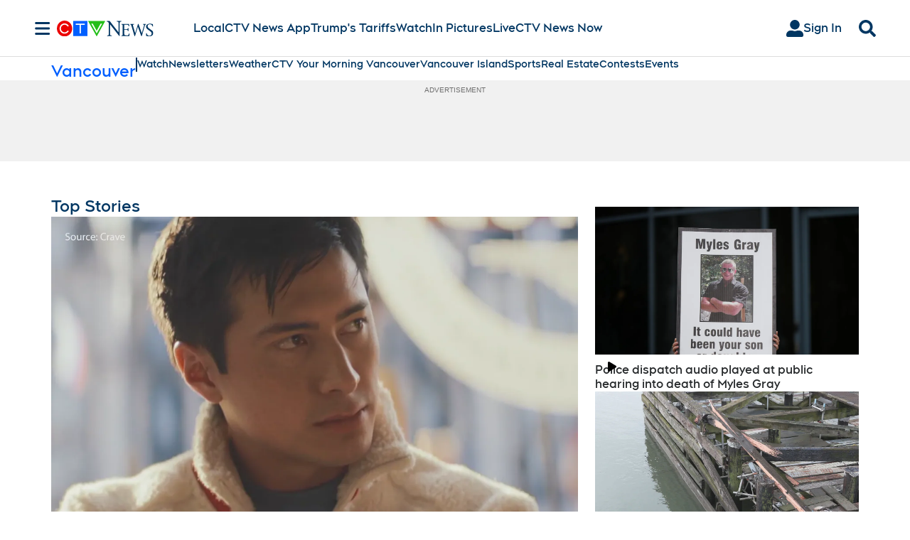

--- FILE ---
content_type: text/plain
request_url: https://ipv4.icanhazip.com/
body_size: 114
content:
52.14.102.246
